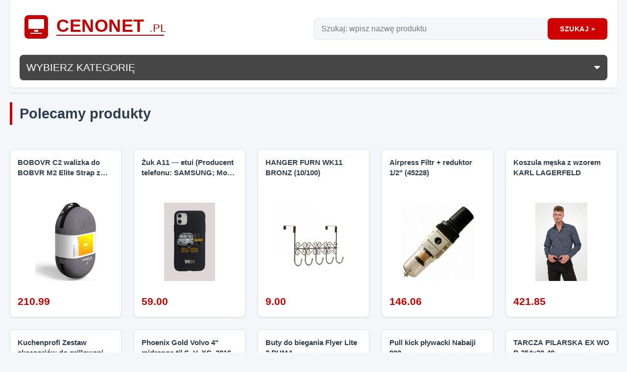

--- FILE ---
content_type: text/html; charset=UTF-8
request_url: https://cenonet.pl/
body_size: 12117
content:
<!DOCTYPE html>
<html lang="pl">
<head>
<meta charset="UTF-8">
<title>CENONET.pl - Sklep internetowy RTV AGD Komputery Foto Telefony</title>
<meta name="description" content="Sklep internetowy RTV AGD Komputery Foto Telefony"/>
<meta name="keywords" content="AGD, RTV, telewizory, kamera wideo, pralki, sprzęt, aparat cyfrowy, audio-wideo, LCD, cenonet, sklep internetowy, cyfrowa lustrzanka, aparat kompaktowy, telewizor plazmowy, DVD"/>
<meta name="theme-color" content="#464646">
<meta name="viewport" content="width=device-width, initial-scale=1.0">
<style>:root{--bg-body:#f4f6f9;--bg-card:#fff;--bg-header:#fff;--text-main:#2c3e50;--text-muted:#7f8c8d;--border-color:#e2e8f0;--primary:#d00000;--primary-hover:#b00000;--accent:#2980b9;--shadow-sm:0 1px 3px rgba(0,0,0,.1);--shadow-md:0 4px 6px -1px rgba(0,0,0,.1) , 0 2px 4px -1px rgba(0,0,0,.06);--shadow-hover:0 10px 15px -3px rgba(0,0,0,.1) , 0 4px 6px -2px rgba(0,0,0,.05);--radius:8px;--font-main:'Inter' , -apple-system , BlinkMacSystemFont , "Segoe UI" , Roboto , Helvetica , Arial , sans-serif}@media (prefers-color-scheme:dark2){:root{--bg-body:#121212;--bg-card:#1e1e1e;--bg-header:#1e1e1e;--text-main:#e0e0e0;--text-muted:#a0a0a0;--border-color:#333;--shadow-sm:0 1px 3px rgba(0,0,0,.5);--shadow-md:0 4px 6px rgba(0,0,0,.4)}}*{box-sizing:border-box;margin:0;padding:0}body{font-family: var(--font-main);background-color:var(--bg-body);color:var(--text-main);line-height:1.6;font-size:16px;transition:background-color .3s ease , color .3s ease}a{text-decoration:none;color:inherit;transition:color .2s}img{max-width:100%;height:auto;display:block}.page{max-width:1280px;margin:0 auto;padding:0 20px;min-height:100vh;display:flex;flex-direction:column}.top{background-color:var(--bg-header);padding:15px 20px;margin-bottom:30px;border-radius:0 0 var(--radius) var(--radius);box-shadow:var(--shadow-sm);display:flex;flex-wrap:wrap;align-items:center;justify-content:space-between;gap:20px;position:relative}.t_l img{width:auto}.t_r{display:flex;flex:1;max-width:600px;gap:10px}input#ll{flex:1;padding:12px 15px;border:1px solid var(--border-color);border-radius:var(--radius);background-color:var(--bg-body);color:var(--text-main);font-size:1rem;transition:border-color .2s , box-shadow .2s}input#ll:focus{outline:none;border-color:var(--primary);box-shadow:0 0 0 3px rgba(208,0,0,.1)}button.bbb{background-color:var(--primary);color:#fff;border:none;padding:0 25px;border-radius:var(--radius);font-weight:600;cursor:pointer;text-transform:uppercase;font-size:.9rem;letter-spacing:.5px;transition:background-color .2s , transform .1s}button.bbb:hover{background-color:var(--primary-hover)}button.bbb:active{transform:scale(.98)}#livesearch{position:absolute;top:100%;left:0;right:0;background:var(--bg-card);border:1px solid var(--border-color);box-shadow:var(--shadow-md);z-index:1000;border-radius:var(--radius);margin:10px auto 0 auto}.menu{width:100%;margin-top:10px}.menu select{width:100%;padding:15px;background-color:var(--text-main);color:var(--bg-card);border:none;border-radius:var(--radius);font-size:1rem;font-weight:500;cursor:pointer;appearance:none;-webkit-appearance:none;background-image:url(data:image/svg+xml;charset=US-ASCII,%3Csvg%20xmlns%3D%22http%3A%2F%2Fwww.w3.org%2F2000%2Fsvg%22%20width%3D%22292.4%22%20height%3D%22292.4%22%3E%3Cpath%20fill%3D%22%23FFFFFF%22%20d%3D%22M287%2069.4a17.6%2017.6%200%200%200-13-5.4H18.4c-5%200-9.3%201.8-12.9%205.4A17.6%2017.6%200%200%200%200%2082.2c0%205%201.8%209.3%205.4%2012.9l128%20127.9c3.6%203.6%207.8%205.4%2012.8%205.4s9.2-1.8%2012.8-5.4L287%2095c3.5-3.5%205.4-7.8%205.4-12.8%200-5-1.9-9.2-5.5-12.8z%22%2F%3E%3C%2Fsvg%3E);background-repeat:no-repeat;background-position:right 15px top 50%;background-size:12px auto}@media (prefers-color-scheme:dark){.menu select{background-color:#333;color:#fff}}.polecane{margin-bottom:60px}.polecane h2{font-size:1.8rem;margin-bottom:25px;font-weight:700;color:var(--text-main);border-left:5px solid var(--primary);padding-left:15px}.polecane{display:grid;grid-template-columns:repeat(auto-fill,minmax(220px,1fr));gap:25px}.polecane>h2{grid-column: 1 / -1}.pol{background-color:var(--bg-card);border-radius:var(--radius);box-shadow:var(--shadow-sm);transition:transform .3s ease , box-shadow .3s ease;border:1px solid var(--border-color);overflow:hidden;height:100%}.pol:hover{transform:translateY(-5px);box-shadow:var(--shadow-hover);border-color:var(--primary)}.pp{padding:15px;height:100%;display:flex;flex-direction:column}.pp a{display:flex;flex-direction:column;height:100%;color:var(--text-main)}.title{font-size:.95rem;font-weight:600;margin-bottom:15px;line-height:1.4;height:2.8em;overflow:hidden;display:-webkit-box;-webkit-line-clamp:2;-webkit-box-orient:vertical}img.p_img{width:100%;height:180px;object-fit:contain;margin-bottom:15px;padding:10px;background-color:var(--bg-card)}.cena2{margin-top:auto;display:flex;flex-direction:column;align-items:flex-start}.price_old{text-decoration:line-through;color:var(--text-muted);font-size:.85rem;margin-bottom:2px}.pp2{color:var(--primary);font-size:1.3rem;font-weight:800}.button{margin-top:10px;background-color:var(--bg-body);color:var(--text-main);text-align:center;padding:8px;border-radius:4px;font-size:.8rem;font-weight:600;transition:background .2s}.pol:hover .button{background-color:var(--primary);color:#fff}@media (max-width:768px){.top{flex-direction:column;align-items:stretch}.t_l{text-align:center}.t_r{max-width:100%}input#ll{width:100%}.polecane{grid-template-columns:repeat(2,1fr);gap:15px}}@media (max-width:480px){.polecane{grid-template-columns:1fr}.t_r{flex-direction:column}button.bbb{width:100%;padding:12px}}</style>
<meta name='convertiser-verification' content='f04a2ab4153c2cb8d4edc6bb9a48fc5ad8037820'/>

<script src="https://cenonet.pl/all.js?223" async type="e82483c2388ef734dbe2c7a0-text/javascript"></script>
<script async src="//cmp.optad360.io/items/6d88ceb7-af2f-47bc-b1c7-6fda00d17e63.min.js" type="e82483c2388ef734dbe2c7a0-text/javascript"></script>

<link rel="icon" type="image/png" sizes="32x32" href="https://cenonet.pl/favicon-32x32.png">
<link rel="icon" type="image/png" sizes="16x16" href="https://cenonet.pl/favicon-16x16.png">
<link rel="manifest" href="https://cenonet.pl/manifest.json">

<meta name="robots" content="index, follow"/>
<meta itemprop="isFamilyFriendly" content="True">
<meta name="mobile-web-app-capable" content="yes">
<meta name="apple-mobile-web-app-capable" content="yes">



</head>
<body>

<div class="page">
<div class="top">
<div class="t_l"><a href="https://cenonet.pl"><svg width="520" height="80" style="width:100%;" viewBox="0 0 520 80" xmlns="http://www.w3.org/2000/svg">
  <style>.red{fill:#c40000}.text{font-family:"Inter","Segoe UI",Arial,sans-serif;font-weight:700;letter-spacing:.5px}.light{font-weight:500}</style>

  <!-- SYMBOL: RTV / AGD (monogram w ramce) -->
  <rect x="10" y="16" width="48" height="48" rx="8" class="red"/>

  <!-- ekran -->
  <rect x="18" y="24" width="32" height="20" rx="2" fill="#ffffff"/>
  <rect x="30" y="46" width="8" height="4" fill="#ffffff"/>

  <!-- linia AGD -->
  <rect x="22" y="52" width="24" height="2" fill="#ffffff"/>

  <!-- NAZWA -->
  <text x="75" y="50" font-size="36" class="red text">
    CENONET
    <tspan font-size="22" class="light">.PL</tspan>
  </text>

  <!-- SUBTELNA LINIA -->
  <rect x="75" y="56" width="220" height="2" class="red"/>
</svg>
</a></div>
<div class="t_r">
<input id="ll" type="text" size="30" minlength="1" placeholder="Szukaj: wpisz nazwę produktu">
<button class="bbb" onclick="if (!window.__cfRLUnblockHandlers) return false; showResult()" data-cf-modified-e82483c2388ef734dbe2c7a0-="">Szukaj »</button>
</div>

<div id="livesearch"></div>
<div class="menu">
<select name="kategoria" onchange="if (!window.__cfRLUnblockHandlers) return false; location = this.value;" style="padding: 14px;background-color: #464646;color: #fff;font-size: 21px;width: 100%;" data-cf-modified-e82483c2388ef734dbe2c7a0-=""><option>WYBIERZ KATEGORIĘ</option><option value="/kategoria/Pozostałe">Pozostałe (2952464)</option><option value="/kategoria/Kobieta">Kobieta (17034)</option><option value="/kategoria/Sporty">Sporty (12322)</option><option value="/kategoria/DZIECKO">DZIECKO (10063)</option><option value="/kategoria/Mężczyzna">Mężczyzna (6524)</option><option value="/kategoria/Kobiety">Kobiety (3425)</option><option value="/kategoria/Obrazy i plakaty">Obrazy i plakaty (2750)</option><option value="/kategoria/Dywany">Dywany (1832)</option><option value="/kategoria/Dom">Dom (1568)</option><option value="/kategoria/Etui na telefon">Etui na telefon (1412)</option><option value="/kategoria/ONA">ONA (1307)</option><option value="/kategoria/Biżuteria">Biżuteria (1254)</option><option value="/kategoria/Komputery stacjonarne">Komputery stacjonarne (1205)</option><option value="/kategoria/Sprzedawcy marketplace">Sprzedawcy marketplace (1130)</option><option value="/kategoria/niemowle">niemowle (1001)</option><option value="/kategoria/Butiki">Butiki (982)</option><option value="/kategoria/Mężczyźni">Mężczyźni (955)</option><option value="/kategoria/Vidaxl">Vidaxl (794)</option><option value="/kategoria/Etui i pokrowce do telefonów">Etui i pokrowce do telefonów (770)</option><option value="/kategoria/ON">ON (750)</option><option value="/kategoria/Muzyka">Muzyka (729)</option><option value="/kategoria/Opony osobowe">Opony osobowe (671)</option><option value="/kategoria/Sport">Sport (666)</option><option value="/kategoria/Akcesoria komputerowe">Akcesoria komputerowe (644)</option><option value="/kategoria/Fototapety">Fototapety (613)</option><option value="/kategoria/Wiertła">Wiertła (604)</option><option value="/kategoria/Sprzęt PC">Sprzęt PC (602)</option><option value="/kategoria/Fashion">Fashion (596)</option><option value="/kategoria/Małe AGD">Małe AGD (594)</option><option value="/kategoria/Zegarki">Zegarki (586)</option><option value="/kategoria/Dzieci">Dzieci (564)</option><option value="/kategoria/Lampy wiszące">Lampy wiszące (557)</option><option value="/kategoria/kuchnia + jadalnia">kuchnia + jadalnia (551)</option><option value="/kategoria/Krzesła">Krzesła (536)</option><option value="/kategoria/Salon">Salon (521)</option><option value="/kategoria/Tonery do drukarek">Tonery do drukarek (510)</option><option value="/kategoria/Kable teleinformatyczne">Kable teleinformatyczne (477)</option><option value="/kategoria/Odzież robocza">Odzież robocza (468)</option><option value="/kategoria/Folie i szkła ochronne do telefonów">Folie i szkła ochronne do telefonów (445)</option><option value="/kategoria/CHŁOPAK">CHŁOPAK (435)</option><option value="/kategoria/Sypialnia">Sypialnia (435)</option><option value="/kategoria/Łóżka">Łóżka (424)</option><option value="/kategoria/Zegarek">Zegarek (409)</option><option value="/kategoria/Meble">Meble (406)</option><option value="/kategoria/dekoracje + akcesoria">dekoracje + akcesoria (394)</option><option value="/kategoria/Lampy sufitowe">Lampy sufitowe (393)</option><option value="/kategoria/Koszulki męskie">Koszulki męskie (392)</option><option value="/kategoria/DZIEWCZYNA">DZIEWCZYNA (391)</option><option value="/kategoria/Okleiny meblowe i okienne">Okleiny meblowe i okienne (389)</option><option value="/kategoria/Kuchnia">Kuchnia (387)</option><option value="/kategoria/Uncategorized Products">Uncategorized Products (368)</option><option value="/kategoria/Obrusy i bieżniki">Obrusy i bieżniki (365)</option><option value="/kategoria/Komplety mebli ogrodowych">Komplety mebli ogrodowych (355)</option><option value="/kategoria/Buty">Buty (339)</option><option value="/kategoria/Zegary i budziki">Zegary i budziki (336)</option><option value="/kategoria/Telefony i Smartwatche">Telefony i Smartwatche (325)</option><option value="/kategoria/Laptopy i komputery">Laptopy i komputery (322)</option><option value="/kategoria/Sukienki">Sukienki (313)</option><option value="/kategoria/Deski do krojenia">Deski do krojenia (306)</option><option value="/kategoria/Laptopy">Laptopy (296)</option><option value="/kategoria/Akcesoria">Akcesoria (296)</option><option value="/kategoria/Tusze do drukarek">Tusze do drukarek (290)</option><option value="/kategoria/Zegarki na rękę">Zegarki na rękę (285)</option><option value="/kategoria/Witaminy">Witaminy (281)</option><option value="/kategoria/Zwierzęta">Zwierzęta (276)</option><option value="/kategoria/łazienka + sypialnia">łazienka + sypialnia (275)</option><option value="/kategoria/Styl Casual">Styl Casual (274)</option><option value="/kategoria/Jadalnia">Jadalnia (267)</option><option value="/kategoria/Specjalistyczne">Specjalistyczne (267)</option><option value="/kategoria/Torebki">Torebki (263)</option><option value="/kategoria/Wyposażenie">Wyposażenie (263)</option><option value="/kategoria/Damskie">Damskie (251)</option><option value="/kategoria/AGD">AGD (243)</option><option value="/kategoria/Filozofia i religia">Filozofia i religia (237)</option><option value="/kategoria/Kable AV">Kable AV (236)</option><option value="/kategoria/Puzzle">Puzzle (230)</option><option value="/kategoria/Oświetlenie">Oświetlenie (221)</option><option value="/kategoria/Laptopy poleasingowe">Laptopy poleasingowe (218)</option><option value="/kategoria/Kable USB">Kable USB (218)</option><option value="/kategoria/Części rowerowe">Części rowerowe (217)</option><option value="/kategoria/Import">Import (216)</option><option value="/kategoria/Obuwie robocze">Obuwie robocze (212)</option><option value="/kategoria/Monitory">Monitory (212)</option><option value="/kategoria/Więcej...">Więcej... (210)</option><option value="/kategoria/Literatura sensacyjna i grozy">Literatura sensacyjna i grozy (206)</option><option value="/kategoria/Odzież i dodatki">Odzież i dodatki (206)</option><option value="/kategoria/Kolczyki">Kolczyki (205)</option><option value="/kategoria/meble + oświetlenie">meble + oświetlenie (202)</option><option value="/kategoria/Kinkiety">Kinkiety (196)</option><option value="/kategoria/Kartki okolicznościowe">Kartki okolicznościowe (187)</option><option value="/kategoria/Survival">Survival (187)</option><option value="/kategoria/Komputery">Komputery (187)</option><option value="/kategoria/Technika zamocowań">Technika zamocowań (182)</option><option value="/kategoria/Białe Kruki">Białe Kruki (180)</option><option value="/kategoria/Książki dla dzieci">Książki dla dzieci (178)</option><option value="/kategoria/sale-special">sale-special (175)</option><option value="/kategoria/Pościel">Pościel (174)</option><option value="/kategoria/Doniczki i osłonki">Doniczki i osłonki (172)</option><option value="/kategoria/Fotele">Fotele (172)</option><option value="/kategoria/Regały i witryny">Regały i witryny (172)</option></select></div>
</div>

<div class="polecane">
<h2>Polecamy produkty</h2>
<div class='pol'>
<div class='pp'>
<a href='//cenonet.pl/produkt/1036614687/bobovr-c2-walizka-do-bobvr-m2-elite-strap-z-regulacja-do-oculus-quest-2'>
<div class='title'>BOBOVR C2 walizka do BOBVR M2 Elite Strap z regulacją do Oculus Quest 2</div><br>
<img class='p_img' src='/img/media/product_images/47/107a2fd9858fb34301ec4c7617a6554f/4676bbceb0c20cab515bd1d4ba372bd1c87cf979.jpg' loading='lazy' alt='BOBOVR C2 walizka do BOBVR M2 Elite Strap z regulacją do Oculus Quest 2'/>
<div class='cena2'> <span class='pp2'>210.99</span></div>
</a>
</div>
</div><div class='pol'>
<div class='pp'>
<a href='//cenonet.pl/produkt/1755400483/zuk-a11-etui-producent-telefonu-samsung-model-telefonu-a16-4g-a16-5g-m16-5g-czar-kolor-etui-czarny-rodzaj-nadruku-zuk-a11'>
<div class='title'>Żuk A11 — etui (Producent telefonu: SAMSUNG; Model telefonu: A16 4G / A16 5G / M16 5G CZAR; Kolor etui: czarny; Rodzaj nadruku: Żuk A11)</div><br>
<img class='p_img' src='/img/media/product_images/324/28221843799dec7b1cc1fea8bb351370/6ed6da004c0b838dcc50e7b68f74087f0e9fe097.jpg' loading='lazy' alt='Żuk A11 — etui (Producent telefonu: SAMSUNG; Model telefonu: A16 4G / A16 5G / M16 5G CZAR; Kolor etui: czarny; Rodzaj nadruku: Żuk A11)'/>
<div class='cena2'> <span class='pp2'>59.00</span></div>
</a>
</div>
</div><div class='pol'>
<div class='pp'>
<a href='//cenonet.pl/produkt/1748929275/hanger-furn-wk11-bronz-10-100'>
<div class='title'>HANGER FURN WK11 BRONZ (10/100)</div><br>
<img class='p_img' src='/img/media/product_images/47/a7645fa4f9bc98077a43ad82df451a82/39d70bf5092b1b113097926f6184af8c9bf1d967.jpg' loading='lazy' alt='HANGER FURN WK11 BRONZ (10/100)'/>
<div class='cena2'> <span class='pp2'>9.00</span></div>
</a>
</div>
</div><div class='pol'>
<div class='pp'>
<a href='//cenonet.pl/produkt/1413812634/airpress-filtr-reduktor-1-2-45228'>
<div class='title'>Airpress Filtr + reduktor 1/2&quot; (45228)</div><br>
<img class='p_img' src='/img/media/product_images/47/3b7424a54caf40745f4bb0228c769b90/6f214ad6134780f23cf525f4d1e1af55ea6e198d.jpeg' loading='lazy' alt='Airpress Filtr + reduktor 1/2&quot; (45228)'/>
<div class='cena2'> <span class='pp2'>146.06</span></div>
</a>
</div>
</div><div class='pol'>
<div class='pp'>
<a href='//cenonet.pl/produkt/1753449472/koszula-meska-z-wzorem-karl-lagerfeld'>
<div class='title'>Koszula męska z wzorem KARL LAGERFELD</div><br>
<img class='p_img' src='/img/media/product_images/215/eccdad039b3568e6bae56f34f14db5bf/4ad6d1cb40bd79eea3e220dad31207977bde034b.jpg' loading='lazy' alt='Koszula męska z wzorem KARL LAGERFELD'/>
<div class='cena2'> <span class='pp2'>421.85</span></div>
</a>
</div>
</div><div class='pol'>
<div class='pp'>
<a href='//cenonet.pl/produkt/1409765347/kuchenprofi-zestaw-akcesoriow-do-grillowania-w-pokrowcu-8-el-kuchenprofi'>
<div class='title'>Kuchenprofi Zestaw akcesoriów do grillowania w pokrowcu, 8 el. / Kuchenprofi</div><br>
<img class='p_img' src='/img/media/product_images/47/46b2bde21036e6e1540b1a3d105a43ad/de1cc3eb1f41778f99482681667b13c9645b2a30.jpg' loading='lazy' alt='Kuchenprofi Zestaw akcesoriów do grillowania w pokrowcu, 8 el. / Kuchenprofi'/>
<div class='cena2'> <span class='pp2'>279.89</span></div>
</a>
</div>
</div><div class='pol'>
<div class='pp'>
<a href='//cenonet.pl/produkt/1846020499/phoenix-gold-volvo-4-midrange-til-s-v-xc-2016'>
<div class='title'>Phoenix Gold Volvo 4&quot; midrange til S, V, XC, 2016-</div><br>
<img class='p_img' src='/img/media/product_images/47/5aaa1b38f8257a54e58502f6b9e68c93/427797a087f1ddf0a61ea5a57b4c7a7af3156643.jpg' loading='lazy' alt='Phoenix Gold Volvo 4&quot; midrange til S, V, XC, 2016-'/>
<div class='cena2'> <span class='pp2'>840.84</span></div>
</a>
</div>
</div><div class='pol'>
<div class='pp'>
<a href='//cenonet.pl/produkt/1758874387/buty-do-biegania-flyer-lite-3-puma'>
<div class='title'>Buty do biegania Flyer Lite 3 PUMA</div><br>
<img class='p_img' src='/img/media/product_images/180/33bf47e46157ee75639afcc3bdced713/70e60ebe4a06b5e3372bfe6d9866bc161de53fda.jpg' loading='lazy' alt='Buty do biegania Flyer Lite 3 PUMA'/>
<div class='cena2'> <span class='pp2'>164.00</span></div>
</a>
</div>
</div><div class='pol'>
<div class='pp'>
<a href='//cenonet.pl/produkt/1414321060/pull-kick-plywacki-nabaiji-900'>
<div class='title'>Pull kick pływacki Nabaiji 900</div><br>
<img class='p_img' src='/img/media/product_images/180/dafa74be63aba922ff4e57b1032ffa48/b50796b0bc9b65ca5992858bd812ca22283c47da.jpg' loading='lazy' alt='Pull kick pływacki Nabaiji 900'/>
<div class='cena2'> <span class='pp2'>59.99</span></div>
</a>
</div>
</div><div class='pol'>
<div class='pp'>
<a href='//cenonet.pl/produkt/1844180919/tarcza-pilarska-ex-wo-b-254x30-48'>
<div class='title'>TARCZA PILARSKA EX WO B 254x30-48</div><br>
<img class='p_img' src='/img/media/product_images/47/efc498cddbda460904cd85f08787885f/7970d86e90154eaa80a71697f9191d0830b24636.jpg' loading='lazy' alt='TARCZA PILARSKA EX WO B 254x30-48'/>
<div class='cena2'> <span class='pp2'>296.37</span></div>
</a>
</div>
</div><div class='pol'>
<div class='pp'>
<a href='//cenonet.pl/produkt/1937800756/meskie-spodnie-jeansowe-mustang-style-oregon-slim-denim-blue-1017433-5000-583'>
<div class='title'>Męskie Spodnie Jeansowe Mustang Style Oregon Slim Denim Blue 1017433 5000 583</div><br>
<img class='p_img' src='/img/media/product_images/374/845556e26228400b057d5f2296436068/f12d0423e88844697d8e0b2981d3421751f538f4.jpg' loading='lazy' alt='Męskie Spodnie Jeansowe Mustang Style Oregon Slim Denim Blue 1017433 5000 583'/>
<div class='cena2'> <span class='pp2'>239.99</span></div>
</a>
</div>
</div><div class='pol'>
<div class='pp'>
<a href='//cenonet.pl/produkt/1844590260/ahmed-al-maghribi-oud-classic-eau-de-parfum-50-ml-unisex'>
<div class='title'>Ahmed Al Maghribi Oud Classic Eau De Parfum 50 ml (unisex)</div><br>
<img class='p_img' src='/img/media/product_images/47/8aca19ba1a8d8b07e9f6a3fb77c36d15/078dd0073c5c36798300a0495f59bb6d3d689eec.jpg' loading='lazy' alt='Ahmed Al Maghribi Oud Classic Eau De Parfum 50 ml (unisex)'/>
<div class='cena2'> <span class='pp2'>105.40</span></div>
</a>
</div>
</div><div class='pol'>
<div class='pp'>
<a href='//cenonet.pl/produkt/1410994444/geberit-selnova-stojaca-miska-wc-do-spluczki-nasadzanej-lejowa-b36cm-h39cm-t67cm-odplyw-pionowy'>
<div class='title'>Geberit Selnova Stojąca miska WC do spłuczki nasadzanej, lejowa, B36cm, H39cm, T67cm, odpływ pionowy</div><br>
<img class='p_img' src='/img/media/product_images/47/82b5a359b3958985fa1efa4e33238042/4e883aaee972a2fc994bf101836f0cad6bd01e40.jpg' loading='lazy' alt='Geberit Selnova Stojąca miska WC do spłuczki nasadzanej, lejowa, B36cm, H39cm, T67cm, odpływ pionowy'/>
<div class='cena2'> <span class='pp2'>398.99</span></div>
</a>
</div>
</div><div class='pol'>
<div class='pp'>
<a href='//cenonet.pl/produkt/1748546882/torebka-do-przechowywania-trixie'>
<div class='title'>Torebka do przechowywania Trixie</div><br>
<img class='p_img' src='/img/media/product_images/47/5f22503a262b6df4cc3dc52af3ecb969/d95b180298b01854a98407aefdc7c27d91e57e55.jpg' loading='lazy' alt='Torebka do przechowywania Trixie'/>
<div class='cena2'> <span class='pp2'>25.03</span></div>
</a>
</div>
</div><div class='pol'>
<div class='pp'>
<a href='//cenonet.pl/produkt/1788243969/levis-dzinsy-flare-fit-w-kolorze-granatowym-rozmiar-w25-l30'>
<div class='title'>Levi&#039;s Dżinsy - Flare fit - w kolorze granatowym rozmiar: W25/L30</div><br>
<img class='p_img' src='/img/media/product_images/54/b80e62e5a83ab54fc961626f5b614d1d/abd069000531ff9b7f621a5da88fad6542ec268c.jpg' loading='lazy' alt='Levi&#039;s Dżinsy - Flare fit - w kolorze granatowym rozmiar: W25/L30'/>
<div class='cena2'> <span class='pp2'>203.99</span></div>
</a>
</div>
</div><div class='pol'>
<div class='pp'>
<a href='//cenonet.pl/produkt/1036480002/damska-koszulka-sportowa-rough-radical-fun-ls'>
<div class='title'>Damska koszulka sportowa Rough Radical Fun Ls</div><br>
<img class='p_img' src='/img/media/product_images/180/09c344aba13a1af364b1a0b1b1f68ec3/b8f2f16ad8fd430bb056157890a168967f7927b0.jpg' loading='lazy' alt='Damska koszulka sportowa Rough Radical Fun Ls'/>
<div class='cena2'> <span class='pp2'>92.65</span></div>
</a>
</div>
</div><div class='pol'>
<div class='pp'>
<a href='//cenonet.pl/produkt/1803165170/wkretakowa-koncowka-wym-1-19x90mm-gniazdo-6-katne'>
<div class='title'>Wkrętakowa końcówka wym. 1.&quot; 19x90mm gniazdo 6-kątne</div><br>
<img class='p_img' src='/img/media/product_images/47/9ea21a93e02f444463c8f61ca457f0ac/7c968b5c73bcff691d82f51b93b4ef8e430116ed.jpg' loading='lazy' alt='Wkrętakowa końcówka wym. 1.&quot; 19x90mm gniazdo 6-kątne'/>
<div class='cena2'> <span class='pp2'>302.07</span></div>
</a>
</div>
</div><div class='pol'>
<div class='pp'>
<a href='//cenonet.pl/produkt/1410821955/pokemon-scarlet-switch'>
<div class='title'>Pokémon Scarlet Switch</div><br>
<img class='p_img' src='/img/media/product_images/47/e70550f67c4fca25e6c239409a7e48da/08f57788f0e70261c2b43d399f209d821675f128.jpg' loading='lazy' alt='Pokémon Scarlet Switch'/>
<div class='cena2'> <span class='pp2'>220.99</span></div>
</a>
</div>
</div><div class='pol'>
<div class='pp'>
<a href='//cenonet.pl/produkt/1749458558/eight2nine-koszulka-w-kolorze-mietowym-rozmiar-s'>
<div class='title'>Eight2Nine Koszulka w kolorze miętowym rozmiar: S</div><br>
<img class='p_img' src='/img/media/product_images/54/c224d4bc6a6cc0c1a08d7d6ddffb4c95/2ff937f9ebb194f2f67634ca21dd36be5c895791.jpg' loading='lazy' alt='Eight2Nine Koszulka w kolorze miętowym rozmiar: S'/>
<div class='cena2'> <span class='pp2'>47.71</span></div>
</a>
</div>
</div><div class='pol'>
<div class='pp'>
<a href='//cenonet.pl/produkt/1748484181/etui-do-xiaomi-redmi-12-4g-wzory-silikonowe-matt-case-szklo-9h'>
<div class='title'>Etui do Xiaomi Redmi 12 4G WZORY |SILIKONOWE MATT CASE + SZKŁO 9H</div><br>
<img class='p_img' src='/img/media/product_images/47/88e7f6f26148c009af6a70b752961237/9dd89060c09518a84ca7fc00942da6cc777e549b.jpg' loading='lazy' alt='Etui do Xiaomi Redmi 12 4G WZORY |SILIKONOWE MATT CASE + SZKŁO 9H'/>
<div class='cena2'> <span class='pp2'>30.00</span></div>
</a>
</div>
</div><div class='pol'>
<div class='pp'>
<a href='//cenonet.pl/produkt/1414143190/krzeslo-barowe-co-sierra-95-cm-jasnobrazowe-oparcie-jasny-dab-siedzisko-skorzane-na-czarnych-nogach'>
<div class='title'>Krzesło barowe Co Sierra 95 cm jasnobrązowe oparcie jasny dąb siedzisko skórzane na czarnych nogach</div><br>
<img class='p_img' src='/img/media/product_images/60/bbb1c74b6fd81447df8b2d89df4cd273/a4703dc72740003cdbbe2f26c9035095ea481b68.jpg' loading='lazy' alt='Krzesło barowe Co Sierra 95 cm jasnobrązowe oparcie jasny dąb siedzisko skórzane na czarnych nogach'/>
<div class='cena2'> <span class='pp2'>2545.00</span></div>
</a>
</div>
</div><div class='pol'>
<div class='pp'>
<a href='//cenonet.pl/produkt/1413951452/4f-t-shirt-gladki-chlopiecy-szary-146-10-11-lat'>
<div class='title'>4F T-shirt gładki chłopięcy - szary 146 (10-11 lat)</div><br>
<img class='p_img' src='/img/media/product_images/421/efbcb94d07cdc98e83265882b62a746d/d12e407821bef4b12d80edc541eca4741c5a4e28.jpg' loading='lazy' alt='4F T-shirt gładki chłopięcy - szary 146 (10-11 lat)'/>
<div class='cena2'> <span class='pp2'>29.99</span></div>
</a>
</div>
</div><div class='pol'>
<div class='pp'>
<a href='//cenonet.pl/produkt/1410290257/wiertlo-alpen-alpen-tss-8-ll-30-100x-10mm'>
<div class='title'>Wiertło Alpen Alpen TSS 8 LL 3.0-10.0x 1.0mm</div><br>
<img class='p_img' src='/img/media/product_images/47/c661aa1af9ec2f9b7c8e84cf1bfab042/95fa3ec678ed1c7bd6bdcb09d8c55895c09efcf4.jpg' loading='lazy' alt='Wiertło Alpen Alpen TSS 8 LL 3.0-10.0x 1.0mm'/>
<div class='cena2'> <span class='pp2'>56.95</span></div>
</a>
</div>
</div><div class='pol'>
<div class='pp'>
<a href='//cenonet.pl/produkt/1411223443/spodenki-fitness-cardio-keeza-sprint'>
<div class='title'>Spodenki fitness cardio KEEZA Sprint</div><br>
<img class='p_img' src='/img/media/product_images/180/e8f338831326a922e5e65f86d68d1bb0/12a0201b53543001b5611c974d1be29707febe67.jpg' loading='lazy' alt='Spodenki fitness cardio KEEZA Sprint'/>
<div class='cena2'> <span class='pp2'>49.99</span></div>
</a>
</div>
</div><div class='pol'>
<div class='pp'>
<a href='//cenonet.pl/produkt/1410058088/lamino-botki-zimowe-w-kolorze-jasnoszaro-fioletowym-do-chodzenia-na-boso-rozmiar-26'>
<div class='title'>lamino Botki zimowe w kolorze jasnoszaro-fioletowym do chodzenia na boso rozmiar: 26</div><br>
<img class='p_img' src='/img/media/product_images/54/d1ad5e7367b70df9351d6fadcafbcbfa/c5a9cc680f16c85583a79e5214112196178d0ec9.jpg' loading='lazy' alt='lamino Botki zimowe w kolorze jasnoszaro-fioletowym do chodzenia na boso rozmiar: 26'/>
<div class='cena2'> <span class='pp2'>165.45</span></div>
</a>
</div>
</div><div class='pol'>
<div class='pp'>
<a href='//cenonet.pl/produkt/1945502845/auto-terenowe-mix'>
<div class='title'>Auto terenowe MIX</div><br>
<img class='p_img' src='/img/media/product_images/47/c1675a666f52c2e683794eea3e56e64f/63bb6e32e2fcb63a75906461bd324416c95f6bc3.jpg' loading='lazy' alt='Auto terenowe MIX'/>
<div class='cena2'> <span class='pp2'>32.98</span></div>
</a>
</div>
</div><div class='pol'>
<div class='pp'>
<a href='//cenonet.pl/produkt/1819894370/clarks-skorzane-botki-zimowe-w-kolorze-czarnym-rozmiar-36'>
<div class='title'>Clarks Skórzane botki zimowe w kolorze czarnym rozmiar: 36</div><br>
<img class='p_img' src='/img/media/product_images/54/12784f0ab62f2bb8a9324a37dc05987b/79a6dce0a4627ba4be37c510c5c18b690d62655b.jpg' loading='lazy' alt='Clarks Skórzane botki zimowe w kolorze czarnym rozmiar: 36'/>
<div class='cena2'> <span class='pp2'>260.99</span></div>
</a>
</div>
</div><div class='pol'>
<div class='pp'>
<a href='//cenonet.pl/produkt/1753527391/smycz-flexi-automatyczna-new-comfort-m-tasma-5-m-dla-psa-do-25-kg-kolor-czarny'>
<div class='title'>Smycz flexi automatyczna New Comfort M taśma 5 m - dla psa do 25 kg, kolor czarny</div><br>
<img class='p_img' src='/img/media/product_images/294/1c224a14314cb40bfe9337b70987e9b5/edc0e24853f5c9a2abbb94944fdee09b6519c167.jpg' loading='lazy' alt='Smycz flexi automatyczna New Comfort M taśma 5 m - dla psa do 25 kg, kolor czarny'/>
<div class='cena2'> <span class='pp2'>66.99</span></div>
</a>
</div>
</div><div class='pol'>
<div class='pp'>
<a href='//cenonet.pl/produkt/1857395441/caprice-skorzane-kozaki-w-kolorze-czarnym-rozmiar-40'>
<div class='title'>Caprice Skórzane kozaki w kolorze czarnym rozmiar: 40</div><br>
<img class='p_img' src='/img/media/product_images/54/e13a459a63db7d367531a493ffdf86e5/ecdadfdf4a232cb702d9f26b5be0291fa8db27e3.jpg' loading='lazy' alt='Caprice Skórzane kozaki w kolorze czarnym rozmiar: 40'/>
<div class='cena2'> <span class='pp2'>325.54</span></div>
</a>
</div>
</div><div class='pol'>
<div class='pp'>
<a href='//cenonet.pl/produkt/1757301000/canadian-peak-kamizelka-pikowana-vatikamapeak-w-kolorze-blekitnym-rozmiar-s'>
<div class='title'>Canadian Peak Kamizelka pikowana &quot;Vatikamapeak&quot; w kolorze błękitnym rozmiar: S</div><br>
<img class='p_img' src='/img/media/product_images/54/35ddf1c708b16278362b5a135b97c40c/bdeb28ede0a74d873d097088adc40a2993b5812c.jpg' loading='lazy' alt='Canadian Peak Kamizelka pikowana &quot;Vatikamapeak&quot; w kolorze błękitnym rozmiar: S'/>
<div class='cena2'> <span class='pp2'>121.99</span></div>
</a>
</div>
</div><div class='pol'>
<div class='pp'>
<a href='//cenonet.pl/produkt/862591217/milan-kiss-koszulka-w-kolorze-czarnym-rozmiar-xl'>
<div class='title'>Milan Kiss Koszulka w kolorze czarnym rozmiar: XL</div><br>
<img class='p_img' src='/img/media/product_images/54/095ab5f9dc5ac7861070ccf4129fbc12/be20d940f318d844f671f974c1a4ebb34b87848d.jpg' loading='lazy' alt='Milan Kiss Koszulka w kolorze czarnym rozmiar: XL'/>
<div class='cena2'> <span class='pp2'>106.13</span></div>
</a>
</div>
</div><div class='pol'>
<div class='pp'>
<a href='//cenonet.pl/produkt/1870550553/cool-club-czapka-w-kolorze-granatowym-rozmiar-48-50-cm'>
<div class='title'>COOL CLUB Czapka w kolorze granatowym rozmiar: 48-50 cm</div><br>
<img class='p_img' src='/img/media/product_images/54/07c0f6cb71f6eec4c40381b9c91cca61/7f858f1ff1496cb7a5e568ca327fc55a19d69bed.jpg' loading='lazy' alt='COOL CLUB Czapka w kolorze granatowym rozmiar: 48-50 cm'/>
<div class='cena2'> <span class='pp2'>26.99</span></div>
</a>
</div>
</div><div class='pol'>
<div class='pp'>
<a href='//cenonet.pl/produkt/1864059335/conceptum-hypnose-dywan-moderno-3333-w-kolorze-bezowo-bialym-rozmiar-100x300-cm'>
<div class='title'>Conceptum Hypnose Dywan &quot;Moderno 3333&quot; w kolorze beżowo-białym rozmiar: 100x300 cm</div><br>
<img class='p_img' src='/img/media/product_images/54/d2b7c92a0276e41df0b8c4bcc9c27be3/0b34a382fde3e93c7d3c47da42db2a91444f7865.jpg' loading='lazy' alt='Conceptum Hypnose Dywan &quot;Moderno 3333&quot; w kolorze beżowo-białym rozmiar: 100x300 cm'/>
<div class='cena2'> <span class='pp2'>173.99</span></div>
</a>
</div>
</div><div class='pol'>
<div class='pp'>
<a href='//cenonet.pl/produkt/866476294/rhinotech-rhinotech-magcase-origin-pro-apple-iphone-14-svetle-zelena'>
<div class='title'>RhinoTech RhinoTech MAGcase Origin pro Apple iPhone 14 světle zelená</div><br>
<img class='p_img' src='/img/media/product_images/47/0448025aaf57d64e98ca826225bf9de9/97b004d3890dd2ecfe2a3a7d9cd1beeb5f237d3d.jpg' loading='lazy' alt='RhinoTech RhinoTech MAGcase Origin pro Apple iPhone 14 světle zelená'/>
<div class='cena2'> <span class='pp2'>13.96</span></div>
</a>
</div>
</div><div class='pol'>
<div class='pp'>
<a href='//cenonet.pl/produkt/853792565/cool-club-spodnie-narciarskie-w-kolorze-niebieskim-rozmiar-104'>
<div class='title'>COOL CLUB Spodnie narciarskie w kolorze niebieskim rozmiar: 104</div><br>
<img class='p_img' src='/img/media/product_images/54/071336b7139a73ae7ccc9b7b5acd22bf/363acd0a1b9446522a1d9f3e61a3d22d43f561ee.jpg' loading='lazy' alt='COOL CLUB Spodnie narciarskie w kolorze niebieskim rozmiar: 104'/>
<div class='cena2'> <span class='pp2'>101.47</span></div>
</a>
</div>
</div><div class='pol'>
<div class='pp'>
<a href='//cenonet.pl/produkt/1410508745/stroj-kapielowy-arena-one-fireflow-swimsuit-doub'>
<div class='title'>Strój Kąpielowy Arena One Fireflow Swimsuit Doub</div><br>
<img class='p_img' src='/img/media/product_images/180/a55680b66a1347bb4105d94f2295aab2/5e0bca3b8cc6ae2c4648511629888a10ca263262.jpg' loading='lazy' alt='Strój Kąpielowy Arena One Fireflow Swimsuit Doub'/>
<div class='cena2'> <span class='pp2'>268.34</span></div>
</a>
</div>
</div><div class='pol'>
<div class='pp'>
<a href='//cenonet.pl/produkt/1409711596/komputer-spcx-komputer-pc-spcx-i7-14700-64gb-ddr4-rtx4070-ssd-1tb-argb-win11-one-size'>
<div class='title'>Komputer SPCX KOMPUTER PC SPCX i7-14700 64GB DDR4 RTX4070 SSD 1TB ARGB WIN11 one size</div><br>
<img class='p_img' src='/img/media/product_images/47/cf84b21c4587b4fdc7076891372545e1/544b6b8cef0a624fa34ef6a29ef6b01389ed0c09.jpg' loading='lazy' alt='Komputer SPCX KOMPUTER PC SPCX i7-14700 64GB DDR4 RTX4070 SSD 1TB ARGB WIN11 one size'/>
<div class='cena2'> <span class='pp2'>7597.00</span></div>
</a>
</div>
</div><div class='pol'>
<div class='pp'>
<a href='//cenonet.pl/produkt/1409811300/koszulka-turystyczna-damska-quechua-maternite'>
<div class='title'>Koszulka turystyczna damska Quechua Maternite</div><br>
<img class='p_img' src='/img/media/product_images/180/de7256cee3fe20edfea04adc3f695aa1/687be7c8b248c293455588ef89fef7d3ad9e19e9.jpg' loading='lazy' alt='Koszulka turystyczna damska Quechua Maternite'/>
<div class='cena2'> <span class='pp2'>39.99</span></div>
</a>
</div>
</div><div class='pol'>
<div class='pp'>
<a href='//cenonet.pl/produkt/1412733961/konner-sohnen-konner-sohnen-podkaszarka-akumulatorowa-zylkowa-bct-20v'>
<div class='title'>Könner &amp; Söhnen KÖNNER &amp; SÖHNEN PODKASZARKA AKUMULATOROWA ŻYŁKOWA BCT-20V</div><br>
<img class='p_img' src='/img/media/product_images/47/d3980bbbdb317a09483f03ac29054968/c39dbc30276de8ab22e48762f10a854d35765985.jpg' loading='lazy' alt='Könner &amp; Söhnen KÖNNER &amp; SÖHNEN PODKASZARKA AKUMULATOROWA ŻYŁKOWA BCT-20V'/>
<div class='cena2'> <span class='pp2'>446.10</span></div>
</a>
</div>
</div><div class='pol'>
<div class='pp'>
<a href='//cenonet.pl/produkt/1411484968/klawiatura-keychron-q1-max-qmk-via-gateron-jupiter-14439712'>
<div class='title'>Klawiatura Keychron Q1 Max QMK/VIA Gateron Jupiter (14439712)</div><br>
<img class='p_img' src='/img/media/product_images/47/2427c30548e2cd1148ecd7fdc31ea335/243e2c4097d9976c3186ac59985f71e1d0366f94.jpg' loading='lazy' alt='Klawiatura Keychron Q1 Max QMK/VIA Gateron Jupiter (14439712)'/>
<div class='cena2'> <span class='pp2'>1099.01</span></div>
</a>
</div>
</div><div class='pol'>
<div class='pp'>
<a href='//cenonet.pl/produkt/1411054603/legginsy-turystyczne-damskie-power'>
<div class='title'>Legginsy turystyczne damskie Power</div><br>
<img class='p_img' src='/img/media/product_images/180/0964e855cc904448c93a1205dd67fa17/2ee1155bd875e50076c09ec8849d1fb63e880c42.jpg' loading='lazy' alt='Legginsy turystyczne damskie Power'/>
<div class='cena2'> <span class='pp2'>209.99</span></div>
</a>
</div>
</div><div class='pol'>
<div class='pp'>
<a href='//cenonet.pl/produkt/1414322156/vingino-dzinsy-cindy-comfort-fit-w-kolorze-czarnym-rozmiar-170'>
<div class='title'>Vingino Dżinsy &quot;Cindy&quot; - Comfort fit - w kolorze czarnym rozmiar: 170</div><br>
<img class='p_img' src='/img/media/product_images/54/9672f4b2fcb45d4e6830915146f04afc/a0bce95dd7d4460b34fc59acf075e69814c14cf4.jpg' loading='lazy' alt='Vingino Dżinsy &quot;Cindy&quot; - Comfort fit - w kolorze czarnym rozmiar: 170'/>
<div class='cena2'> <span class='pp2'>140.95</span></div>
</a>
</div>
</div><div class='pol'>
<div class='pp'>
<a href='//cenonet.pl/produkt/1410989350/helly-hansen-kurtka-funkcyjna-w-kolorze-granatowym-rozmiar-xs'>
<div class='title'>Helly Hansen Kurtka funkcyjna w kolorze granatowym rozmiar: XS</div><br>
<img class='p_img' src='/img/media/product_images/54/13813332487e0ce792c9f0445d3f6d6e/516c68672dbb7cffe9fe50600920c79e89ca4ec7.jpg' loading='lazy' alt='Helly Hansen Kurtka funkcyjna w kolorze granatowym rozmiar: XS'/>
<div class='cena2'> <span class='pp2'>206.91</span></div>
</a>
</div>
</div><div class='pol'>
<div class='pp'>
<a href='//cenonet.pl/produkt/1410114604/eurofirany-komplet-poscieli-flano-4-160-x-200-cm-srebrny'>
<div class='title'>Eurofirany KOMPLET POŚCIELI FLANO 4 160 X 200 CM SREBRNY</div><br>
<img class='p_img' src='/img/media/product_images/47/64c717a047a987af140632535780e355/98a0a356a07380e6e64d3f44d79565a003bd64f6.jpg' loading='lazy' alt='Eurofirany KOMPLET POŚCIELI FLANO 4 160 X 200 CM SREBRNY'/>
<div class='cena2'> <span class='pp2'>130.80</span></div>
</a>
</div>
</div><div class='pol'>
<div class='pp'>
<a href='//cenonet.pl/produkt/1410613796/vidaxl-ogrodzenie-heksagonalne-szare-08x10-m-stal-vidaxl-slupki-ogrodzeniowe-z-ostrzem-7-szt-32-mm-100-cm-stal-ocynkowana'>
<div class='title'>vidaXL Ogrodzenie heksagonalne Szare 0,8x10 m Stal, vidaXL Słupki ogrodzeniowe z ostrzem 7 szt 32 mm 100 cm Stal ocynkowana</div><br>
<img class='p_img' src='/img/media/product_images/47/1777ea227ca5d7df9db88b021bcaa843/b85d86fbb6b696864c21e8e72afb6a8f009c7e45.jpg' loading='lazy' alt='vidaXL Ogrodzenie heksagonalne Szare 0,8x10 m Stal, vidaXL Słupki ogrodzeniowe z ostrzem 7 szt 32 mm 100 cm Stal ocynkowana'/>
<div class='cena2'> <span class='pp2'>700.46</span></div>
</a>
</div>
</div><div class='pol'>
<div class='pp'>
<a href='//cenonet.pl/produkt/1411043920/teesa-obieraczka-ze-stali-nierdzewnej-teesa'>
<div class='title'>Teesa Obieraczka ze stali nierdzewnej Teesa</div><br>
<img class='p_img' src='/img/media/product_images/47/84ae22b1b99fbe294e1ee8d93f6fd886/b99d5db751cb5cf9396b60d685ee64b88f1d4f1e.jpg' loading='lazy' alt='Teesa Obieraczka ze stali nierdzewnej Teesa'/>
<div class='cena2'> <span class='pp2'>15.88</span></div>
</a>
</div>
</div><div class='pol'>
<div class='pp'>
<a href='//cenonet.pl/produkt/1411460002/zetpol-kalosze-dzieciece-wodnik-roz'>
<div class='title'>ZETPOL kalosze dziecięce Wodnik Róż</div><br>
<img class='p_img' src='/img/media/product_images/47/d985a6a5efa6f255446d939d14bdb7d2/86b1db1394781e3613a622aa2cfaa0a17f378982.jpg' loading='lazy' alt='ZETPOL kalosze dziecięce Wodnik Róż'/>
<div class='cena2'> <span class='pp2'>46.99</span></div>
</a>
</div>
</div><div class='pol'>
<div class='pp'>
<a href='//cenonet.pl/produkt/908635185/ombre-dzianinowa-meska-koszula-z-krotkim-rekawem-i-kolorowa-stojka-biala-v1-om-shss-0101-xl'>
<div class='title'>Ombre Dzianinowa męska koszula z krótkim rękawem i kolorową stójką biała V1 OM-SHSS-0101 XL</div><br>
<img class='p_img' src='/img/media/product_images/47/06b6f5c3e1f647578ee61fa461151b99/aaa15bad4a947fe22939a8d2229de9820202de0e.jpg' loading='lazy' alt='Ombre Dzianinowa męska koszula z krótkim rękawem i kolorową stójką biała V1 OM-SHSS-0101 XL'/>
<div class='cena2'> <span class='pp2'>119.99</span></div>
</a>
</div>
</div><div class='pol'>
<div class='pp'>
<a href='//cenonet.pl/produkt/826126394/linka-robocza-czarna-12-mm-250-m-poliester'>
<div class='title'>Linka robocza, czarna, 12 mm, 250 m, poliester</div><br>
<img class='p_img' src='/img/media/product_images/316/0511a830f6881615bf1600b810e8b794/fdde92687b44bd7c293beaa0063aa5152be395a1.jpg' loading='lazy' alt='Linka robocza, czarna, 12 mm, 250 m, poliester'/>
<div class='cena2'> <span class='pp2'>791.00</span></div>
</a>
</div>
</div><div class='pol'>
<div class='pp'>
<a href='//cenonet.pl/produkt/826382757/sruba-nierdzewna-a2-din-933-620mm'>
<div class='title'>ŚRUBA NIERDZEWNA A2. DIN 933 6*20MM</div><br>
<img class='p_img' src='/img/media/product_images/47/00ebdd985384cfb62c3e5e6f7a382091/783db58b7dba96209c6a976f129f8d8f1a56ce4b.jpg' loading='lazy' alt='ŚRUBA NIERDZEWNA A2. DIN 933 6*20MM'/>
<div class='cena2'> <span class='pp2'>29.06</span></div>
</a>
</div>
</div></div>
</div>

<script>(function(){function c(){var b=a.contentDocument||a.contentWindow.document;if(b){var d=b.createElement('script');d.innerHTML="window.__CF$cv$params={r:'9c7f4abbcc472e5c',t:'MTc3MDA5NDA2Mw=='};var a=document.createElement('script');a.src='/cdn-cgi/challenge-platform/scripts/jsd/main.js';document.getElementsByTagName('head')[0].appendChild(a);";b.getElementsByTagName('head')[0].appendChild(d)}}if(document.body){var a=document.createElement('iframe');a.height=1;a.width=1;a.style.position='absolute';a.style.top=0;a.style.left=0;a.style.border='none';a.style.visibility='hidden';document.body.appendChild(a);if('loading'!==document.readyState)c();else if(window.addEventListener)document.addEventListener('DOMContentLoaded',c);else{var e=document.onreadystatechange||function(){};document.onreadystatechange=function(b){e(b);'loading'!==document.readyState&&(document.onreadystatechange=e,c())}}}})();</script><script src="/cdn-cgi/scripts/7d0fa10a/cloudflare-static/rocket-loader.min.js" data-cf-settings="e82483c2388ef734dbe2c7a0-|49" defer></script>

--- FILE ---
content_type: application/javascript; charset=UTF-8
request_url: https://cenonet.pl/cdn-cgi/challenge-platform/scripts/jsd/main.js
body_size: 10768
content:
window._cf_chl_opt={AKGCx8:'b'};~function(c6,Du,DZ,DJ,Da,Do,DP,DW,c0,c1){c6=h,function(F,U,ci,c5,D,c){for(ci={F:505,U:369,D:578,c:487,m:399,x:356,C:522,d:547,I:621,R:599,k:608},c5=h,D=F();!![];)try{if(c=-parseInt(c5(ci.F))/1*(parseInt(c5(ci.U))/2)+parseInt(c5(ci.D))/3*(parseInt(c5(ci.c))/4)+-parseInt(c5(ci.m))/5+parseInt(c5(ci.x))/6*(parseInt(c5(ci.C))/7)+-parseInt(c5(ci.d))/8*(-parseInt(c5(ci.I))/9)+parseInt(c5(ci.R))/10+-parseInt(c5(ci.k))/11,U===c)break;else D.push(D.shift())}catch(m){D.push(D.shift())}}(T,324709),Du=this||self,DZ=Du[c6(393)],DJ=null,Da=Dp(),Do=function(xK,xB,xr,xY,xM,xm,xc,cI,U,D,c,m){return xK={F:480,U:601,D:609,c:373,m:496,x:546},xB={F:557,U:455,D:479,c:625,m:433,x:618,C:441,d:416,I:411,R:515,k:524,e:411,M:597,A:529,Y:574,O:498,B:421,K:593,f:461,g:582,s:417,V:433,Q:396,j:603,n:531,H:455,G:612,Z:440,J:494,y:347,i:597,S:347},xr={F:465},xY={F:346,U:624},xM={F:482,U:624,D:347,c:517,m:647,x:507,C:459,d:647,I:517,R:647,k:582,e:651,M:361,A:504,Y:366,O:502,B:597,K:380,f:651,g:515,s:612,V:531,Q:380,j:623,n:650,H:565,G:425,Z:606,J:455,y:623,i:619,S:597,z:529,L:512,X:601,v:507,a:651,N:359,o:609,P:424,W:433,b:648,l:616,E:466,T0:466,T1:353,T2:566,T3:588,T4:559,T5:466,T6:372,T7:535,T8:597,T9:651,TT:582,Th:641,TF:597,TU:455,TD:551,Tc:603,Tm:465,Tx:474,TC:613,Td:566,TI:556,TR:563,Tk:415,Tq:422,Te:630,TM:531,TA:494},xm={F:513,U:607,D:612,c:597,m:380,x:651,C:650,d:654,I:416,R:531,k:597,e:591},xc={F:456,U:347},cI=c6,U={'TTgET':function(C,d){return d==C},'YqHyc':function(x,C){return x(C)},'RCAZo':function(C,d){return C|d},'bQNPn':function(C,d){return C<<d},'tCcAo':function(C,d){return d&C},'PyGlX':function(C,d){return C-d},'llaVP':function(C,d){return d!==C},'SgWjT':function(C,d){return C==d},'orIdF':function(C,d){return C+d},'BnNXK':function(C,d){return C>d},'iGTWS':cI(xK.F),'PFlnf':function(C,d){return C<d},'RtfvK':function(C,d){return C==d},'Wiwhi':function(C,d){return C&d},'WmtsN':function(C,d){return C<d},'zsuqt':function(C,d){return C<<d},'NXhHd':function(C,d){return C<<d},'LSReM':function(C,d){return d==C},'YHTzA':function(C,d){return C-d},'rnJzo':function(C,d){return d===C},'hOztb':cI(xK.U),'aimjj':cI(xK.D),'LdcSA':function(C,d){return C<d},'WHsrE':function(C,d){return d==C},'eKCgD':function(C,d){return C-d},'kPDPO':function(C,d){return d&C},'ZyCaa':function(C,d){return C<d},'yBHSb':function(C,d){return C|d},'aOUGv':function(C,d){return C|d},'lnkYc':function(C,d){return C-d},'UTYMo':function(x,C){return x(C)},'zRpHM':function(C,d){return d==C},'pSYDC':function(C,d){return C<d},'MeZUE':function(C,d){return d==C},'qyqdH':function(x,C){return x(C)},'yQtUG':function(C,d){return d*C},'aoOTb':function(C,d){return d!=C},'yPUmn':function(x,C){return x(C)},'cARZR':cI(xK.c),'YOMdL':function(C,d){return d!=C},'ktrGG':function(C,d){return d&C},'nBWeD':function(x,C){return x(C)}},D=String[cI(xK.m)],c={'h':function(x,cR){if(cR=cI,U[cR(xm.F)](cR(xm.U),cR(xm.U))){for(X=1,D=0;a<N;P=b|W<<1.92,U[cR(xm.D)](l,E-1)?(T0=0,T1[cR(xm.c)](U[cR(xm.m)](T2,T3)),T4=0):T5++,T6=0,o++);for(T7=T8[cR(xm.x)](0),T9=0;16>TT;TF=U[cR(xm.C)](U[cR(xm.d)](TU,1),U[cR(xm.I)](TD,1)),Tc==U[cR(xm.R)](Tm,1)?(Tx=0,TC[cR(xm.k)](Td(TI)),TR=0):Tk++,Tq>>=1,Th++);}else return U[cR(xm.e)](null,x)?'':c.g(x,6,function(d,ck){return ck=cR,ck(xc.F)[ck(xc.U)](d)})},'g':function(x,C,I,xR,cq,R,M,A,Y,O,B,K,s,V,Q,j,H,G,Z,J){if(xR={F:650},cq=cI,R={'fiBhV':cq(xM.F),'xdFnb':function(y,i){return y(i)},'MGcgq':function(i,S){return i+S},'XpVKK':function(i,S){return i<S},'snRtv':function(i,S){return i-S},'gkwir':function(i,S,ce){return ce=cq,U[ce(xR.F)](i,S)},'gyeDQ':function(i,S){return i<<S},'hXCPw':function(i,S){return i-S},'xNxXX':function(y,i){return y(i)}},null==x)return'';for(A={},Y={},O='',B=2,K=3,s=2,V=[],Q=0,j=0,H=0;H<x[cq(xM.U)];H+=1)if(G=x[cq(xM.D)](H),Object[cq(xM.c)][cq(xM.m)][cq(xM.x)](A,G)||(A[G]=K++,Y[G]=!0),Z=U[cq(xM.C)](O,G),Object[cq(xM.c)][cq(xM.d)][cq(xM.x)](A,Z))O=Z;else{if(Object[cq(xM.I)][cq(xM.R)][cq(xM.x)](Y,O)){if(U[cq(xM.k)](256,O[cq(xM.e)](0))){if(U[cq(xM.M)]!==cq(xM.A)){for(M=0;U[cq(xM.Y)](M,s);Q<<=1,U[cq(xM.O)](j,C-1)?(j=0,V[cq(xM.B)](U[cq(xM.K)](I,Q)),Q=0):j++,M++);for(J=O[cq(xM.f)](0),M=0;8>M;Q=Q<<1.31|U[cq(xM.g)](J,1),U[cq(xM.s)](j,U[cq(xM.V)](C,1))?(j=0,V[cq(xM.B)](U[cq(xM.Q)](I,Q)),Q=0):j++,J>>=1,M++);}else return}else{for(J=1,M=0;U[cq(xM.j)](M,s);Q=U[cq(xM.n)](U[cq(xM.H)](Q,1),J),C-1==j?(j=0,V[cq(xM.B)](I(Q)),Q=0):j++,J=0,M++);for(J=O[cq(xM.e)](0),M=0;16>M;Q=U[cq(xM.G)](Q,1)|1.72&J,U[cq(xM.Z)](j,C-1)?(j=0,V[cq(xM.B)](U[cq(xM.Q)](I,Q)),Q=0):j++,J>>=1,M++);}B--,B==0&&(B=Math[cq(xM.J)](2,s),s++),delete Y[O]}else for(J=A[O],M=0;U[cq(xM.y)](M,s);Q=Q<<1|U[cq(xM.g)](J,1),j==U[cq(xM.i)](C,1)?(j=0,V[cq(xM.S)](I(Q)),Q=0):j++,J>>=1,M++);O=(B--,0==B&&(B=Math[cq(xM.J)](2,s),s++),A[Z]=K++,U[cq(xM.Q)](String,G))}if(''!==O){if(U[cq(xM.z)](U[cq(xM.L)],cq(xM.X))){if(Object[cq(xM.I)][cq(xM.d)][cq(xM.v)](Y,O)){if(256>O[cq(xM.a)](0)){if(U[cq(xM.N)]===cq(xM.o)){for(M=0;U[cq(xM.P)](M,s);Q<<=1,U[cq(xM.W)](j,U[cq(xM.b)](C,1))?(j=0,V[cq(xM.S)](U[cq(xM.K)](I,Q)),Q=0):j++,M++);for(J=O[cq(xM.e)](0),M=0;8>M;Q=U[cq(xM.G)](Q,1)|U[cq(xM.l)](J,1),j==C-1?(j=0,V[cq(xM.B)](I(Q)),Q=0):j++,J>>=1,M++);}else x[cq(xM.E)]>=200&&C[cq(xM.T0)]<300?H(R[cq(xM.T1)]):R[cq(xM.T2)](s,R[cq(xM.T3)](cq(xM.T4),M[cq(xM.T5)]))}else{for(J=1,M=0;U[cq(xM.T6)](M,s);Q=U[cq(xM.T7)](Q<<1.22,J),C-1==j?(j=0,V[cq(xM.T8)](U[cq(xM.Q)](I,Q)),Q=0):j++,J=0,M++);for(J=O[cq(xM.T9)](0),M=0;U[cq(xM.TT)](16,M);Q=U[cq(xM.Th)](Q<<1.09,J&1.58),C-1==j?(j=0,V[cq(xM.TF)](I(Q)),Q=0):j++,J>>=1,M++);}B--,B==0&&(B=Math[cq(xM.TU)](2,s),s++),delete Y[O]}else for(J=A[O],M=0;M<s;Q=Q<<1.8|U[cq(xM.g)](J,1),j==U[cq(xM.TD)](C,1)?(j=0,V[cq(xM.T8)](U[cq(xM.Tc)](I,Q)),Q=0):j++,J>>=1,M++);B--,U[cq(xM.Tm)](0,B)&&s++}else{for(i=0;R[cq(xM.Tx)](S,z);X<<=1,D==R[cq(xM.TC)](Q,1)?(N=0,o[cq(xM.T8)](R[cq(xM.Td)](P,W)),j=0):I++,L++);for(E=T0[cq(xM.T9)](0),T1=0;8>T2;T4=R[cq(xM.TI)](R[cq(xM.TR)](T5,1),1.66&T6),T7==R[cq(xM.Tk)](T8,1)?(T9=0,TT[cq(xM.B)](R[cq(xM.Tq)](Th,TF)),TU=0):TD++,Tc>>=1,T3++);}}for(J=2,M=0;U[cq(xM.Te)](M,s);Q=J&1.62|Q<<1.19,j==U[cq(xM.TM)](C,1)?(j=0,V[cq(xM.B)](I(Q)),Q=0):j++,J>>=1,M++);for(;;)if(Q<<=1,j==C-1){V[cq(xM.B)](I(Q));break}else j++;return V[cq(xM.TA)]('')},'j':function(x,xA,cM){return xA={F:651},cM=cI,x==null?'':U[cM(xY.F)]('',x)?null:c.i(x[cM(xY.U)],32768,function(C,cA){return cA=cM,x[cA(xA.F)](C)})},'i':function(x,C,I,cr,R,M,A,Y,O,B,K,s,V,Q,j,H,G,i,Z,J,y){for(cr=cI,R={'JVHnG':function(S,z,cY){return cY=h,U[cY(xr.F)](S,z)},'xTwbQ':cr(xB.F)},M=[],A=4,Y=4,O=3,B=[],V=I(0),Q=C,j=1,K=0;3>K;M[K]=K,K+=1);for(H=0,G=Math[cr(xB.U)](2,2),s=1;s!=G;)for(Z=cr(xB.D)[cr(xB.c)]('|'),J=0;!![];){switch(Z[J++]){case'0':Q>>=1;continue;case'1':U[cr(xB.m)](0,Q)&&(Q=C,V=U[cr(xB.x)](I,j++));continue;case'2':H|=U[cr(xB.C)](0<y?1:0,s);continue;case'3':s<<=1;continue;case'4':y=U[cr(xB.d)](V,Q);continue}break}switch(H){case 0:for(H=0,G=Math[cr(xB.U)](2,8),s=1;U[cr(xB.I)](s,G);y=U[cr(xB.R)](V,Q),Q>>=1,Q==0&&(Q=C,V=I(j++)),H|=(0<y?1:0)*s,s<<=1);i=U[cr(xB.k)](D,H);break;case 1:for(H=0,G=Math[cr(xB.U)](2,16),s=1;U[cr(xB.e)](s,G);y=V&Q,Q>>=1,0==Q&&(Q=C,V=I(j++)),H|=s*(0<y?1:0),s<<=1);i=U[cr(xB.x)](D,H);break;case 2:return''}for(K=M[3]=i,B[cr(xB.M)](i);;)if(U[cr(xB.A)](U[cr(xB.Y)],cr(xB.O))){if(R[cr(xB.B)](R[cr(xB.K)],typeof D[cr(xB.f)]))return G[cr(xB.f)](function(){}),'p'}else{if(U[cr(xB.g)](j,x))return'';for(H=0,G=Math[cr(xB.U)](2,O),s=1;U[cr(xB.s)](s,G);y=Q&V,Q>>=1,U[cr(xB.V)](0,Q)&&(Q=C,V=I(j++)),H|=(0<y?1:0)*s,s<<=1);switch(i=H){case 0:for(H=0,G=Math[cr(xB.U)](2,8),s=1;G!=s;y=U[cr(xB.Q)](V,Q),Q>>=1,0==Q&&(Q=C,V=I(j++)),H|=s*(0<y?1:0),s<<=1);M[Y++]=U[cr(xB.j)](D,H),i=U[cr(xB.n)](Y,1),A--;break;case 1:for(H=0,G=Math[cr(xB.H)](2,16),s=1;s!=G;y=Q&V,Q>>=1,U[cr(xB.G)](0,Q)&&(Q=C,V=I(j++)),H|=s*(0<y?1:0),s<<=1);M[Y++]=U[cr(xB.Z)](D,H),i=Y-1,A--;break;case 2:return B[cr(xB.J)]('')}if(A==0&&(A=Math[cr(xB.H)](2,O),O++),M[i])i=M[i];else if(Y===i)i=K+K[cr(xB.y)](0);else return null;B[cr(xB.i)](i),M[Y++]=K+i[cr(xB.S)](0),A--,K=i,A==0&&(A=Math[cr(xB.H)](2,O),O++)}}},m={},m[cI(xK.x)]=c.h,m}(),DP={},DP[c6(631)]='o',DP[c6(526)]='s',DP[c6(438)]='u',DP[c6(639)]='z',DP[c6(503)]='n',DP[c6(604)]='I',DP[c6(379)]='b',DW=DP,Du[c6(391)]=function(F,U,D,x,xv,xL,xz,ct,C,R,M,A,Y,O,B){if(xv={F:585,U:569,D:352,c:633,m:518,x:390,C:397,d:540,I:558,R:397,k:540,e:508,M:432,A:624,Y:398,O:472,B:572,K:615,f:636,g:443,s:434,V:444},xL={F:362,U:371,D:388,c:637,m:624,x:352,C:635,d:561,I:595},xz={F:517,U:647,D:507,c:597},ct=c6,C={'INnpb':ct(xv.F),'NBHmJ':function(K,g){return K<g},'eipIU':function(K,g){return g===K},'fzKma':function(K,g){return K+g},'iBrHg':function(K,g){return K+g},'gcfUd':function(K){return K()},'TBvrr':function(K,g){return g===K},'WxWZq':ct(xv.U),'ZiWbK':function(K,g,s){return K(g,s)},'xOKjl':function(K,g){return K+g}},C[ct(xv.D)](null,U)||U===void 0)return x;for(R=DE(U),F[ct(xv.c)][ct(xv.m)]&&(R=R[ct(xv.x)](F[ct(xv.c)][ct(xv.m)](U))),R=F[ct(xv.C)][ct(xv.d)]&&F[ct(xv.I)]?F[ct(xv.R)][ct(xv.k)](new F[(ct(xv.I))](R)):function(K,cg,s){if(cg=ct,C[cg(xL.F)]!==cg(xL.U)){for(K[cg(xL.D)](),s=0;C[cg(xL.c)](s,K[cg(xL.m)]);C[cg(xL.x)](K[s],K[C[cg(xL.C)](s,1)])?K[cg(xL.d)](C[cg(xL.I)](s,1),1):s+=1);return K}else D=O[x]}(R),M='nAsAaAb'.split('A'),M=M[ct(xv.e)][ct(xv.M)](M),A=0;A<R[ct(xv.A)];A++)if(ct(xv.Y)!==ct(xv.O))(Y=R[A],O=Dl(F,U,Y),M(O))?(B=C[ct(xv.B)]('s',O)&&!F[ct(xv.K)](U[Y]),C[ct(xv.f)]===D+Y?C[ct(xv.g)](I,D+Y,O):B||I(C[ct(xv.s)](D,Y),U[Y])):I(D+Y,O);else if(!C){if(M=!![],!C[ct(xv.V)](A))return;Y(function(s){K(I,s)})}return x;function I(K,s,cf){cf=ct,Object[cf(xz.F)][cf(xz.U)][cf(xz.D)](x,s)||(x[s]=[]),x[s][cf(xz.c)](K)}},c0=c6(378)[c6(625)](';'),c1=c0[c6(508)][c6(432)](c0),Du[c6(629)]=function(U,D,xo,cs,m,x,C,I,R,k){for(xo={F:404,U:643,D:447,c:624,m:624,x:436,C:597,d:643,I:644},cs=c6,m={},m[cs(xo.F)]=function(M,A){return M<A},m[cs(xo.U)]=function(M,A){return M+A},x=m,C=Object[cs(xo.D)](D),I=0;I<C[cs(xo.c)];I++)if(R=C[I],R==='f'&&(R='N'),U[R]){for(k=0;x[cs(xo.F)](k,D[C[I]][cs(xo.m)]);-1===U[R][cs(xo.x)](D[C[I]][k])&&(c1(D[C[I]][k])||U[R][cs(xo.C)](x[cs(xo.d)]('o.',D[C[I]][k]))),k++);}else U[R]=D[C[I]][cs(xo.I)](function(M){return'o.'+M})},c3();function c3(Cr,CY,Ck,Cm,CD,CF,cQ,F,U,D,c,C,d,I,m){if(Cr={F:569,U:412,D:576,c:452,m:528,x:589,C:634,d:489,I:583,R:615,k:453,e:354,M:520,A:365,Y:511,O:560,B:365,K:460,f:481,g:545,s:400,V:573,Q:482,j:350,n:622,H:501},CY={F:402,U:598,D:344,c:634,m:576,x:493,C:564,d:538,I:625,R:517,k:647,e:507,M:651,A:541,Y:597,O:651,B:484,K:483,f:597,g:509,s:628,V:475,Q:395,j:446,n:475,H:455,G:587,Z:530,J:516,y:611,i:455,S:501,z:520},Ck={F:537},Cm={F:426},CD={F:610},CF={F:596,U:552,D:406,c:493,m:626,x:646,C:520,d:464},cQ=c6,F={'bOJVP':function(x){return x()},'YHmmS':function(C,d){return d===C},'yWrZi':function(C,d){return d!==C},'hORbH':function(x){return x()},'tTTLW':cQ(Cr.F),'rqDxJ':function(C,d){return C+d},'yHzsP':function(C,d){return C-d},'FpIpJ':function(C,d){return C>d},'Yhpjq':function(C,d){return d==C},'wuQEY':function(C,d){return C<d},'BgKjM':cQ(Cr.U),'TndAa':function(C,d){return d!==C},'IOxEA':cQ(Cr.D),'imhuf':function(C,d){return d===C},'hQUbC':cQ(Cr.c)},U=Du[cQ(Cr.m)],!U)return;if(!DX())return;(D=![],c=function(cj,x,Ch,I){if(cj=cQ,x={'uxtqI':function(C){return C()}},F[cj(CF.F)](cj(CF.U),cj(CF.D)))U();else if(!D){if(F[cj(CF.c)](cj(CF.m),cj(CF.x))){if(D=!![],!F[cj(CF.C)](DX))return;Dy(function(d){c4(U,d)})}else{if(Ch={F:405},I=F[cj(CF.d)](d),I===null)return;e=(I&&Y(O),M(function(cn){cn=cj,x[cn(Ch.F)](I)},I*1e3))}}},F[cQ(Cr.x)](DZ[cQ(Cr.C)],F[cQ(Cr.d)]))?cQ(Cr.I)!==cQ(Cr.I)?(C=B[K],d=f(g,s,C),V(d))?(I=d==='s'&&!z[cQ(Cr.R)](L[C]),F[cQ(Cr.k)]===F[cQ(Cr.e)](X,C)?I(a+C,d):I||N(o+C,P[C])):i(S+C,d):F[cQ(Cr.M)](c):Du[cQ(Cr.A)]?F[cQ(Cr.Y)](F[cQ(Cr.O)],cQ(Cr.c))?DZ[cQ(Cr.B)](cQ(Cr.K),c):(d={},d[cQ(Cr.f)]=cQ(Cr.g),d[cQ(Cr.s)]=c.r,d[cQ(Cr.V)]=cQ(Cr.Q),D[cQ(Cr.j)][cQ(Cr.n)](d,'*')):(m=DZ[cQ(Cr.H)]||function(){},DZ[cQ(Cr.H)]=function(CM,Cc,cH,d,R,k,e){if(CM={F:426},Cc={F:451},cH=cQ,d={'TSWmO':cH(CY.F),'zvRiD':function(I,R,cG){return cG=cH,F[cG(CD.F)](I,R)},'XMAti':function(I,R,cu){return cu=cH,F[cu(Cc.F)](I,R)},'BCofI':function(I,R,cZ){return cZ=cH,F[cZ(Cm.F)](I,R)},'nXEWR':function(I,R){return I(R)},'vkRKG':function(I,R){return I|R},'icINh':function(I,R){return I==R},'TkRpY':function(I,R){return I<<R},'KdClr':function(I,R){return I&R},'JDJxo':function(I,R,cJ){return cJ=cH,F[cJ(Ck.F)](I,R)},'KFJZD':function(I,R){return I-R},'HvKOU':function(I,R){return I(R)},'fIniL':function(I,R,cy){return cy=cH,F[cy(CM.F)](I,R)}},F[cH(CY.U)]!==cH(CY.D)){if(m(),DZ[cH(CY.c)]!==cH(CY.m)){if(F[cH(CY.x)](cH(CY.C),cH(CY.C))){for(R=d[cH(CY.d)][cH(CY.I)]('|'),k=0;!![];){switch(R[k++]){case'0':Fm[Fx]=FC++;continue;case'1':FT--;continue;case'2':if(TX[cH(CY.R)][cH(CY.k)][cH(CY.e)](Tv,Tp)){if(256>Fk[cH(CY.M)](0)){for(Ue=0;UM<UA;Ur<<=1,UO==d[cH(CY.A)](UB,1)?(UK=0,Ut[cH(CY.Y)](Uf(Ug)),Us=0):UV++,UY++);for(e=UQ[cH(CY.O)](0),Uj=0;d[cH(CY.B)](8,Un);UG=e&1|Uu<<1,d[cH(CY.K)](UZ,UJ-1)?(Uy=0,Uw[cH(CY.f)](d[cH(CY.g)](Ui,US)),Uz=0):UL++,e>>=1,UH++);}else{for(e=1,UX=0;Uv<Up;UN=d[cH(CY.s)](Uo<<1.46,e),d[cH(CY.V)](UP,UW-1)?(Ub=0,Ul[cH(CY.Y)](UE(D0)),D1=0):D2++,e=0,Ua++);for(e=D3[cH(CY.M)](0),D4=0;16>D5;D7=d[cH(CY.Q)](D8,1)|d[cH(CY.j)](e,1),d[cH(CY.K)](D9,d[cH(CY.A)](DT,1))?(Dh=0,DF[cH(CY.f)](DU(DD)),Dc=0):Dm++,e>>=1,D6++);}Um--,d[cH(CY.n)](0,Ux)&&(UC=Ud[cH(CY.H)](2,UI),UR++),delete Uk[Uq]}else for(e=ho[hP],hW=0;d[cH(CY.G)](hb,hl);F0=F1<<1.73|1.02&e,F2==d[cH(CY.Z)](F3,1)?(F4=0,F5[cH(CY.f)](d[cH(CY.g)](F6,F7)),F8=0):F9++,e>>=1,hE++);continue;case'3':Fd=d[cH(CY.J)](FI,FR);continue;case'4':d[cH(CY.y)](0,Fh)&&(FF=FU[cH(CY.i)](2,FD),Fc++);continue}break}}else DZ[cH(CY.S)]=m,c()}}else{if(x=!![],!F[cH(CY.z)](C))return;d(function(A){k(e,A)})}})}function T(CB){return CB='iframe,iBrHg,YHmmS,push,BgKjM,5415220reTRbV,QCnmS,bFslh,/cdn-cgi/challenge-platform/h/,UTYMo,bigint,createElement,LSReM,hnxYn,1348864CwBUhm,nZnKX,yHzsP,fIniL,TTgET,snRtv,aSoRh,isNaN,kPDPO,lrgRl,qyqdH,YHTzA,NCSux,27bqfTeS,postMessage,WmtsN,length,split,xVNwG,CDsJN,vkRKG,rxvNi8,pSYDC,object,yzjDw,Object,readyState,fzKma,WxWZq,NBHmJ,CCtPG,symbol,MCYvU,aOUGv,floor,lKrpx,map,YqOps,eDqME,hasOwnProperty,eKCgD,HqIwV,RCAZo,charCodeAt,IXLNO,Zpwha,bQNPn,naLad,tabIndex,OKgpR,LiIXy,MeZUE,charAt,utvHg,open,parent,CdJni,eipIU,fiBhV,rqDxJ,appendChild,72444lHAZWu,/jsd/oneshot/d251aa49a8a3/0.38866565302298567:1770092639:40glNcOJaf8So4ZQ0k3u1heivbFu_XUTlMDNGNQ9Uvc/,send,aimjj,toString,iGTWS,INnpb,contentDocument,api,addEventListener,PFlnf,errorInfoObject,LRmiB4,18826nCHVMA,BmBEk,GHvdP,ZyCaa,hjwnM,chctx,KZWOI,HaOdM,KYXlP,_cf_chl_opt;JJgc4;PJAn2;kJOnV9;IWJi4;OHeaY1;DqMg0;FKmRv9;LpvFx1;cAdz2;PqBHf2;nFZCC5;ddwW5;pRIb1;rxvNi8;RrrrA2;erHi9,boolean,YqHyc,AFwRO,4|2|6|7|0|1|8|10|5|3|9,VyOHf,dWOmh,error on cf_chl_props,xhr-error,Function,sort,[native code],concat,pRIb1,clientInformation,document,detail,TkRpY,ktrGG,Array,yHtfG,2577885RpwNia,sid,tukco,2|1|4|0|3,CCdvn,mvAld,uxtqI,jruHS,KStQz,sBHTQ,Jhzgm,onload,aoOTb,gGboR,body,yulef,hXCPw,tCcAo,YOMdL,hwcDL,getPrototypeOf,SSTpq3,JVHnG,xNxXX,xqESb,LdcSA,NXhHd,Yhpjq,XMLHttpRequest,esgqN,ODThZ,HyDjb,nTFzS,bind,WHsrE,xOKjl,3|0|4|1|2,indexOf,wLtvL,undefined,jsd,nBWeD,yQtUG,DRnGt,ZiWbK,gcfUd,mVPbS,KdClr,keys,vToRr,href,/b/ov1/0.38866565302298567:1770092639:40glNcOJaf8So4ZQ0k3u1heivbFu_XUTlMDNGNQ9Uvc/,FpIpJ,PTZXC,tTTLW,ontimeout,pow,-gcyv5SbYL2ZGWqK+d9j$U4wPBizOH831MNloEh7JIkTuDnm6Xf0RCeAasQrtFpxV,mWiqi,edrDj,orIdF,DOMContentLoaded,catch,wfjPS,JBxy9,bOJVP,zRpHM,status,nULRC,HsVVX,pIRqa,TYlZ6,AKGCx8,EozJn,rbfBG,XpVKK,icINh,WuboW,cRGug,style,4|0|1|2|3,BVaTU,source,success,BCofI,XMAti,AdeF3,/invisible/jsd,80RtbMbT,GpXMM,IOxEA,bgaGZ,xoFPZ,mEHWa,yWrZi,join,display: none,fromCharCode,CnwA5,WyJXM,SKhuI,GBANx,onreadystatechange,RtfvK,number,bcLrS,47YGBiEu,KxJvS,call,includes,nXEWR,YJrVo,imhuf,hOztb,llaVP,onerror,Wiwhi,HvKOU,prototype,getOwnPropertyNames,jxrbR,hORbH,ngehP,49aHFHKv,TzZSZ,yPUmn,aUjz8,string,glbGM,__CF$cv$params,rnJzo,KFJZD,PyGlX,contentWindow,now,IhIMQ,yBHSb,PMFqj,wuQEY,TSWmO,navigator,from,zvRiD,timeout,stringify,EVQjN,cloudflare-invisible,JXyvdUMQH,492376DPHbOC,POST,random,DATYF,lnkYc,OrbPF,fNAMw,fIueW,error,gkwir,function,Set,http-code:,hQUbC,splice,ImhjE,gyeDQ,DrvDF,zsuqt,xdFnb,dVQUB,isArray,d.cookie,jKUbN,randomUUID,TBvrr,event,cARZR,removeChild,loading,_cf_chl_opt,89196qlnLPy,jQlRS,OoKgH,location,BnNXK,lNNMk,FJGka,iCDGp,eGfVn,JDJxo,MGcgq,TndAa,log,SgWjT,pkLOA2,xTwbQ'.split(','),T=function(){return CB},T()}function Db(U,D,xf,cO,c,m){return xf={F:430,U:348,D:389,c:387,m:430,x:517,C:360,d:507,I:436,R:348},cO=c6,c={},c[cO(xf.F)]=function(C,d){return C<d},c[cO(xf.U)]=cO(xf.D),m=c,D instanceof U[cO(xf.c)]&&m[cO(xf.m)](0,U[cO(xf.c)][cO(xf.x)][cO(xf.C)][cO(xf.d)](D)[cO(xf.I)](m[cO(xf.R)]))}function c4(c,m,CO,cw,x,C,d,I){if(CO={F:521,U:545,D:640,c:555,m:364,x:482,C:481,d:521,I:400,R:573,k:482,e:350,M:622,A:481,Y:394,O:350},cw=c6,x={},x[cw(CO.F)]=cw(CO.U),x[cw(CO.D)]=cw(CO.c),C=x,!c[cw(CO.m)])return;m===cw(CO.x)?(d={},d[cw(CO.C)]=C[cw(CO.d)],d[cw(CO.I)]=c.r,d[cw(CO.R)]=cw(CO.k),Du[cw(CO.e)][cw(CO.M)](d,'*')):(I={},I[cw(CO.A)]=cw(CO.U),I[cw(CO.I)]=c.r,I[cw(CO.R)]=C[cw(CO.D)],I[cw(CO.Y)]=m,Du[cw(CO.O)][cw(CO.M)](I,'*'))}function Dw(cb,c9,F,U,D,c){for(cb={F:435,U:625,D:503,c:528},c9=c6,F=c9(cb.F)[c9(cb.U)]('|'),U=0;!![];){switch(F[U++]){case'0':if(!D)return null;continue;case'1':if(typeof c!==c9(cb.D)||c<30)return null;continue;case'2':return c;case'3':D=Du[c9(cb.c)];continue;case'4':c=D.i;continue}break}}function Dy(F,cW,cP,c7,U,D){cW={F:557,U:638,D:620,c:488,m:385,x:655},cP={F:600,U:534,D:375,c:457,m:652,x:597,C:477,d:651,I:457,R:376,k:414,e:597,M:477,A:345,Y:653,O:403,B:407},c7=c6,U={'KZWOI':function(c,m){return c<m},'mWiqi':function(c,m){return c<<m},'IXLNO':function(c,m){return m==c},'cRGug':function(c,m){return c(m)},'HaOdM':function(c,m){return c&m},'yulef':function(c,m){return c-m},'LiIXy':c7(cW.F),'KStQz':function(c){return c()},'naLad':function(c,m){return c(m)},'CCtPG':function(c,m,x){return c(m,x)}},D=c2(),U[c7(cW.U)](Dv,D.r,function(c,c8){if(c8=c7,c8(cP.F)===c8(cP.U)){for(X=1,v=0;U[c8(cP.D)](a,N);P=U[c8(cP.c)](W,1)|b,U[c8(cP.m)](l,E-1)?(T0=0,T1[c8(cP.x)](U[c8(cP.C)](T2,T3)),T4=0):T5++,T6=0,o++);for(T7=T8[c8(cP.d)](0),T9=0;16>TT;TF=U[c8(cP.I)](TU,1)|U[c8(cP.R)](TD,1),Tc==U[c8(cP.k)](Tm,1)?(Tx=0,TC[c8(cP.e)](U[c8(cP.M)](Td,TI)),TR=0):Tk++,Tq>>=1,Th++);}else{if(typeof F===U[c8(cP.A)]){if(c8(cP.Y)!==c8(cP.O))F(c);else return}U[c8(cP.B)](DS)}}),D.e&&(c7(cW.D)!==c7(cW.c)?DN(c7(cW.m),D.e):U[c7(cW.x)](D,c))}function DX(mU,cU,F,U,D,c){return mU={F:584,U:428,D:370,c:642,m:567,x:533,C:617,d:506,I:377,R:468,k:550,e:461},cU=c6,F={'BmBEk':function(m){return m()},'dVQUB':function(m,C){return m/C},'lrgRl':function(m,C){return m>C},'KxJvS':function(m,C){return m-C},'KYXlP':function(m,C){return C===m},'HsVVX':cU(mU.F),'DATYF':cU(mU.U)},U=3600,D=F[cU(mU.D)](DL),c=Math[cU(mU.c)](F[cU(mU.m)](Date[cU(mU.x)](),1e3)),F[cU(mU.C)](F[cU(mU.d)](c,D),U)?F[cU(mU.I)](F[cU(mU.R)],F[cU(mU.k)])?(U[cU(mU.e)](function(){}),'p'):![]:!![]}function h(F,U,D,c){return F=F-344,D=T(),c=D[F],c}function Dv(F,U,mO,mr,mY,mA,cD,D,c,m,x){mO={F:542,U:431,D:482,c:559,m:548,x:602,C:528,d:590,I:577,R:427,k:349,e:423,M:510,A:580,Y:401,O:577,B:471,K:357,f:364,g:542,s:454,V:410,Q:514,j:581,n:581,H:449,G:364,Z:445,J:358,y:546,i:543},mr={F:386},mY={F:383,U:431,D:554,c:651,m:570,x:597,C:651,d:519,I:586,R:562,k:597,e:597,M:632,A:651,Y:490,O:632,B:455,K:448,f:466,g:429,s:536,V:510,Q:409,j:466},mA={F:632,U:458},cD=c6,D={'yzjDw':function(C,d){return C(d)},'edrDj':cD(mO.F),'fIueW':function(C,d){return C>d},'jKUbN':function(C,d){return C-d},'jxrbR':function(C,d){return C>d},'eGfVn':function(C,d){return C<<d},'ImhjE':function(C,d){return d==C},'bgaGZ':function(C,d){return C|d},'VyOHf':cD(mO.U),'vToRr':function(C,d){return C>=d},'ODThZ':function(C,d){return C<d},'PMFqj':cD(mO.D),'YJrVo':function(C,d){return C+d},'Jhzgm':cD(mO.c),'xqESb':cD(mO.m),'OoKgH':function(C,d){return C+d},'tukco':cD(mO.x),'mVPbS':function(C){return C()}},c=Du[cD(mO.C)],console[cD(mO.d)](Du[cD(mO.I)]),m=new Du[(cD(mO.R))](),m[cD(mO.k)](D[cD(mO.e)],D[cD(mO.M)](D[cD(mO.A)](D[cD(mO.Y)]+Du[cD(mO.O)][cD(mO.B)],cD(mO.K)),c.r)),c[cD(mO.f)]&&(m[cD(mO.g)]=5e3,m[cD(mO.s)]=function(cc){cc=cD,D[cc(mA.F)](U,D[cc(mA.U)])}),m[cD(mO.V)]=function(cm,d){if(cm=cD,D[cm(mY.F)]!==cm(mY.U)){if(D[cm(mY.D)](256,TI[cm(mY.c)](0))){for(hk=0;hq<he;hA<<=1,hY==D[cm(mY.m)](hr,1)?(hO=0,hB[cm(mY.x)](hK(ht)),hf=0):hg++,hM++);for(d=hs[cm(mY.C)](0),hV=0;D[cm(mY.d)](8,hQ);hn=D[cm(mY.I)](hH,1)|d&1.49,D[cm(mY.R)](hG,hu-1)?(hZ=0,hJ[cm(mY.k)](hy(hw)),hi=0):hS++,d>>=1,hj++);}else{for(d=1,hz=0;hL<hX;hp=ha<<1.56|d,D[cm(mY.R)](hN,D[cm(mY.m)](ho,1))?(hP=0,hW[cm(mY.e)](D[cm(mY.M)](hb,hl)),hE=0):F0++,d=0,hv++);for(d=F1[cm(mY.A)](0),F2=0;16>F3;F5=D[cm(mY.Y)](F6<<1,d&1),D[cm(mY.R)](F7,F8-1)?(F9=0,FT[cm(mY.e)](D[cm(mY.O)](Fh,FF)),FU=0):FD++,d>>=1,F4++);}hD--,0==hc&&(hm=hx[cm(mY.B)](2,hC),hd++),delete hI[hR]}else D[cm(mY.K)](m[cm(mY.f)],200)&&D[cm(mY.g)](m[cm(mY.f)],300)?U(D[cm(mY.s)]):U(D[cm(mY.V)](D[cm(mY.Q)],m[cm(mY.j)]))},m[cD(mO.Q)]=function(cx){cx=cD,U(cx(mr.F))},x={'t':DL(),'lhr':DZ[cD(mO.j)]&&DZ[cD(mO.n)][cD(mO.H)]?DZ[cD(mO.j)][cD(mO.H)]:'','api':c[cD(mO.G)]?!![]:![],'c':D[cD(mO.Z)](Di),'payload':F},m[cD(mO.J)](Do[cD(mO.y)](JSON[cD(mO.i)](x)))}function Di(){return Dw()!==null}function Dz(F,m5,ch){return m5={F:549},ch=c6,Math[ch(m5.F)]()<F}function DL(m6,cF,F){return m6={F:528,U:642},cF=c6,F=Du[cF(m6.F)],Math[cF(m6.U)](+atob(F.t))}function Dl(F,U,D,xj,cB,m,x,C){m=(xj={F:557,U:631,D:462,c:557,m:461,x:397,C:568,d:397,I:523,R:418,k:645},cB=c6,{'wfjPS':function(I,R){return I==R},'TzZSZ':function(I,R){return I===R},'hwcDL':cB(xj.F),'YqOps':function(I,R,k){return I(R,k)}});try{x=U[D]}catch(I){return'i'}if(x==null)return x===void 0?'u':'x';if(cB(xj.U)==typeof x)try{if(m[cB(xj.D)](cB(xj.c),typeof x[cB(xj.m)]))return x[cB(xj.m)](function(){}),'p'}catch(R){}return F[cB(xj.x)][cB(xj.C)](x)?'a':x===F[cB(xj.d)]?'D':m[cB(xj.I)](!0,x)?'T':x===!1?'F':(C=typeof x,m[cB(xj.R)]==C?m[cB(xj.k)](Db,F,x)?'N':'f':DW[C]||'?')}function DE(U,xH,cK,D,c,m){for(xH={F:627,U:390,D:447,c:419},cK=c6,D={},D[cK(xH.F)]=function(C,d){return d!==C},c=D,m=[];c[cK(xH.F)](null,U);m=m[cK(xH.U)](Object[cK(xH.D)](U)),U=Object[cK(xH.c)](U));return m}function DS(m4,cT,F,U){if(m4={F:408,U:527,D:544,c:499,m:500,x:365,C:460,d:491},cT=c6,F={'glbGM':function(D){return D()},'EVQjN':function(D,c){return D===c},'SKhuI':function(D,c){return D===c},'GBANx':cT(m4.F),'xoFPZ':function(D,c,m){return D(c,m)}},U=F[cT(m4.U)](Dw),F[cT(m4.D)](U,null))return;DJ=(DJ&&(F[cT(m4.c)](cT(m4.F),F[cT(m4.m)])?clearTimeout(DJ):D[cT(m4.x)](cT(m4.C),c)),F[cT(m4.d)](setTimeout,function(){Dy()},U*1e3))}function DN(c,m,mj,cd,x,B,C,d,I,R,k,M,A,Y){if(mj={F:469,U:442,D:602,c:450,m:473,x:384,C:492,d:597,I:649,R:651,k:553,e:351,M:579,A:597,Y:485,O:470,B:528,K:476,f:467,g:577,s:471,V:614,Q:486,j:427,n:349,H:548,G:542,Z:454,J:497,y:420,i:577,S:420,z:368,L:577,X:592,v:525,a:463,N:367,o:374,P:481,W:439,b:358,l:546},cd=c6,x={'mEHWa':function(O,B){return O<B},'HqIwV':function(O,B){return O(B)},'fNAMw':function(O,B){return O|B},'CdJni':function(O,B){return O&B},'jQlRS':function(O,B){return O==B},'rbfBG':cd(mj.F),'dWOmh':cd(mj.U),'WuboW':function(O,B){return O+B},'nULRC':cd(mj.D),'aSoRh':cd(mj.c)},!Dz(0)){if(x[cd(mj.m)]===x[cd(mj.x)]){for(Z=0;x[cd(mj.C)](J,y);S<<=1,z==L-1?(X=0,v[cd(mj.d)](x[cd(mj.I)](a,N)),o=0):P++,i++);for(B=W[cd(mj.R)](0),b=0;8>l;T0=x[cd(mj.k)](T1<<1,x[cd(mj.e)](B,1)),x[cd(mj.M)](T2,T3-1)?(T4=0,T5[cd(mj.A)](T6(T7)),T8=0):T9++,B>>=1,E++);}else return![]}d=(C={},C[cd(mj.Y)]=c,C[cd(mj.O)]=m,C);try{I=Du[cd(mj.B)],R=x[cd(mj.K)](x[cd(mj.f)]+Du[cd(mj.g)][cd(mj.s)],x[cd(mj.V)])+I.r+cd(mj.Q),k=new Du[(cd(mj.j))](),k[cd(mj.n)](cd(mj.H),R),k[cd(mj.G)]=2500,k[cd(mj.Z)]=function(){},M={},M[cd(mj.J)]=Du[cd(mj.g)][cd(mj.J)],M[cd(mj.y)]=Du[cd(mj.i)][cd(mj.S)],M[cd(mj.z)]=Du[cd(mj.L)][cd(mj.z)],M[cd(mj.X)]=Du[cd(mj.L)][cd(mj.v)],M[cd(mj.a)]=Da,A=M,Y={},Y[cd(mj.N)]=d,Y[cd(mj.o)]=A,Y[cd(mj.P)]=cd(mj.W),k[cd(mj.b)](Do[cd(mj.l)](Y))}catch(B){}}function c2(xb,cV,D,c,m,x,C,d,I,R){D=(xb={F:382,U:625,D:532,c:478,m:495,x:413,C:575,d:605,I:594,R:381,k:363,e:656,M:413,A:355,Y:437,O:392,B:539},cV=c6,{'AFwRO':function(k,M,A,Y,O){return k(M,A,Y,O)},'wLtvL':function(k,M,A,Y,O){return k(M,A,Y,O)}});try{for(c=cV(xb.F)[cV(xb.U)]('|'),m=0;!![];){switch(c[m++]){case'0':x=d[cV(xb.D)];continue;case'1':C={};continue;case'2':d[cV(xb.c)]=cV(xb.m);continue;case'3':DZ[cV(xb.x)][cV(xb.C)](d);continue;case'4':d=DZ[cV(xb.d)](cV(xb.I));continue;case'5':C=D[cV(xb.R)](pRIb1,x,d[cV(xb.k)],'d.',C);continue;case'6':d[cV(xb.e)]='-1';continue;case'7':DZ[cV(xb.M)][cV(xb.A)](d);continue;case'8':C=D[cV(xb.Y)](pRIb1,x,x,'',C);continue;case'9':return I={},I.r=C,I.e=null,I;case'10':C=pRIb1(x,x[cV(xb.O)]||x[cV(xb.B)],'n.',C);continue}break}}catch(k){return R={},R.r={},R.e=k,R}}function Dp(mB,cC){return mB={F:571},cC=c6,crypto&&crypto[cC(mB.F)]?crypto[cC(mB.F)]():''}}()

--- FILE ---
content_type: application/javascript
request_url: https://cenonet.pl/all.js?223
body_size: 154
content:
function showResult(str) {
  var str = document.getElementById("ll").value;

  if (str.length == 0) {
    document.getElementById("livesearch").innerHTML = "";
    document.getElementById("livesearch").style.border = "0px";
    return;
  }
  if (window.XMLHttpRequest) {
    // code for IE7+, Firefox, Chrome, Opera, Safari
    xmlhttp = new XMLHttpRequest();
  } else { // code for IE6, IE5
    xmlhttp = new ActiveXObject("Microsoft.XMLHTTP");
  }
  xmlhttp.onreadystatechange = function() {
    if (this.readyState == 4 && this.status == 200) {
      document.getElementById("livesearch").innerHTML = this.responseText;
      document.getElementById("livesearch").style.border =
        "1px solid #A5ACB2";
    }
  }
  xmlhttp.open("GET", "https://cenonet.pl/livesearch.php?q=" + str, true);
  xmlhttp.send();
}


var elem = document.getElementById("ll");
elem.onkeyup = function(e) {
  if (e.keyCode == 13) {
    showResult();
  }
}
